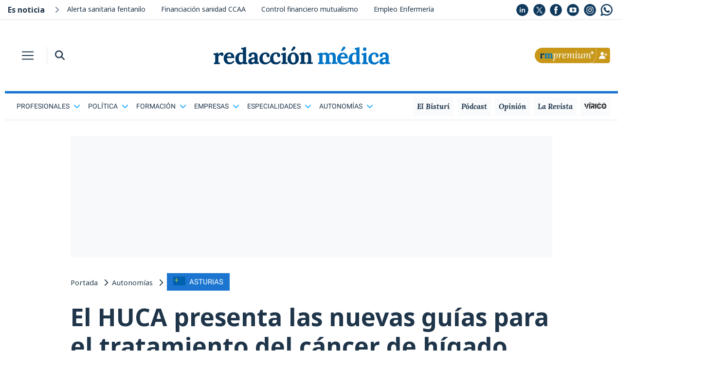

--- FILE ---
content_type: image/svg+xml
request_url: https://www.redaccionmedica.com/assets/whatsapp.svg
body_size: 391
content:
<?xml version="1.0" encoding="utf-8"?>
<!-- Generator: Adobe Illustrator 28.2.0, SVG Export Plug-In . SVG Version: 6.00 Build 0)  -->
<svg version="1.1" id="Capa_1" xmlns="http://www.w3.org/2000/svg" xmlns:xlink="http://www.w3.org/1999/xlink" x="0px" y="0px"
	 viewBox="0 0 60 60" style="enable-background:new 0 0 60 60;" xml:space="preserve">
<style type="text/css">
	.st0{fill:#103A5D;}
</style>
<g id="XMLID_468_">
	<path id="XMLID_469_" class="st0" d="M44.2,34.4C44,34.3,39.7,32.2,39,32c-0.3-0.1-0.6-0.2-1-0.2c-0.6,0-1.1,0.3-1.4,0.9
		c-0.4,0.6-1.7,2.2-2.1,2.6c-0.1,0.1-0.1,0.1-0.2,0.1c0,0-0.7-0.3-0.9-0.4c-4.6-2-8.1-6.8-8.6-7.6c-0.1-0.1-0.1-0.2-0.1-0.2
		c0-0.1,0.2-0.2,0.3-0.3c0.2-0.2,0.5-0.5,0.7-0.8c0.1-0.1,0.2-0.3,0.3-0.4c0.4-0.4,0.5-0.7,0.7-1.1l0.1-0.2c0.4-0.9,0.1-1.6-0.1-1.9
		c-0.1-0.2-1.9-4.6-2.1-5c-0.5-1.1-1.1-1.6-1.9-1.6c-0.1,0,0,0-0.3,0c-0.4,0-2.6,0.3-3.6,0.9c-1,0.7-2.8,2.7-2.8,6.4
		c0,3.3,2.1,6.4,3,7.6c0,0,0.1,0.1,0.1,0.2c3.4,5,7.7,8.7,12,10.4c4.2,1.7,6.1,1.9,7.3,1.9c0,0,0,0,0,0c0.5,0,0.8,0,1.2-0.1l0.2,0
		c1.4-0.1,4.6-1.8,5.3-3.8c0.6-1.6,0.7-3.3,0.3-3.9C45.2,34.9,44.7,34.7,44.2,34.4z"/>
	<path id="XMLID_470_" class="st0" d="M30.5,0.5c-16,0-29,12.9-29,28.8c0,5.1,1.4,10.2,4,14.5l-5,14.7c-0.1,0.3,0,0.6,0.2,0.8
		c0.1,0.1,0.3,0.2,0.5,0.2c0.1,0,0.2,0,0.2,0l15.3-4.9C21,56.8,25.7,58,30.5,58c16,0,29-12.9,29-28.8C59.5,13.4,46.5,0.5,30.5,0.5z
		 M30.5,52c-4.5,0-8.9-1.3-12.6-3.8c-0.1-0.1-0.3-0.1-0.4-0.1c-0.1,0-0.2,0-0.2,0l-7.7,2.4l2.5-7.3c0.1-0.2,0-0.5-0.1-0.7
		c-2.9-3.9-4.4-8.5-4.4-13.3c0-12.6,10.3-22.8,23-22.8c12.7,0,23,10.2,23,22.8C53.5,41.8,43.2,52,30.5,52z"/>
</g>
</svg>


--- FILE ---
content_type: application/javascript
request_url: https://www.redaccionmedica.com/js/front-scripts.js
body_size: 2169
content:
function mostrarTexto(elemento) {
    if(document.getElementById(elemento).style.display=="none"){
        document.getElementById(elemento).style.display="block";
    }
}

function ocultarTexto(elemento) {
    if(document.getElementById(elemento).style.display=="block"){
        document.getElementById(elemento).style.display="none";
    }
}

function mostrarOcultarCompartir(elemento,editor,fecha) {
    if(document.getElementById(elemento).style.display=="none"){
        document.getElementById(elemento).style.display="block";
        if(document.getElementById(editor)){
            document.getElementById(editor).style.display="none";
        }
        document.getElementById(fecha).style.display="none";
    }else {
        document.getElementById(elemento).style.display = "none";
        if(document.getElementById(editor)){
            document.getElementById(editor).style.display="block";
        }
        document.getElementById(fecha).style.display="block";
    }
}

function mostrarOcultarRelacionadas(elemento, icon_relacionadas) {
    if(document.getElementById(elemento).style.display=="none") {
        mostrarTexto(elemento);
        document.getElementById(icon_relacionadas).src="<?php echo HTTP_SERVER; ?>/images/noticias_relacionadas_on.png";
    }else {
        ocultarTexto(elemento);
        document.getElementById(icon_relacionadas).src="<?php echo HTTP_SERVER; ?>/images/noticias_relacionadas_off.png";
    }
}

(function() {

    // get's all video wrapper divs
    var youtube = document.querySelectorAll(".iframe_youtube");

    // iterates through all the divs
    for (var i = 0; i < youtube.length; i++) {

        /*
         gets the video id we mentioned in the data-embed attribute
         to generate image thumbnail urls, youtube has several
         resolutions.
         - mqdefault 320 x 180
         - hqdefault 480 x 360
         - sddefault - 640 x 480
         - maxresdefault - 1920 x 1080
         */
        var source = "https://img.youtube.com/vi/" + youtube[i].dataset.embed + "/sddefault.jpg";

        /*
         creates new image and sets the source attribute to the thumbnail
         url we generated above and sets it to load the image on page load
         */
        var image = new Image();
        image.src = source;
        image.className  = 'embed-responsive-item';
        image.addEventListener("load", function() {
            youtube[i].appendChild(image);
        }(i));

        /*
         below is where the magic happens, we attach click listeners to the
         video embed divs and when clicked we create a new iframe and sets
         it inside the video wrapper div and only then will the js files
         associated with the embedded video be loaded
         */

        youtube[i].addEventListener("mouseover", function() {

            var iframe = document.createElement("iframe");

            iframe.setAttribute("frameborder", "0");
            iframe.setAttribute("allowfullscreen", "");
            iframe.setAttribute("src", "https://www.youtube.com/embed/" + this.dataset.embed + "?rel=0&showinfo=0&autoplay=1");

            this.innerHTML = "";
            this.appendChild(iframe);
        }, {once : true});
    };

})();


jQuery.event.special.touchstart = {
    setup: function( _, ns, handle ) {
        this.addEventListener("touchstart", handle, { passive: !ns.includes("noPreventDefault") });
    }
};
jQuery.event.special.touchmove = {
    setup: function( _, ns, handle ) {
        this.addEventListener("touchmove", handle, { passive: !ns.includes("noPreventDefault") });
    }
};
jQuery.event.special.wheel = {
    setup: function( _, ns, handle ){
        this.addEventListener("wheel", handle, { passive: true });
    }
};
jQuery.event.special.mousewheel = {
    setup: function( _, ns, handle ){
        this.addEventListener("mousewheel", handle, { passive: true });
    }
};

$('.select_categorias_enfermedad').on('change', function(e){
    var value = e.target.value;
    location.href = "/recursos-salud/diccionario-enfermedades/"+value;
});

$("#busqueda_enfermedad").autocomplete({
    minLength: 2,
    source:  "/recursos-salud/diccionario-enfermedades/autocompletar",
    autoFocus: true,
    delay: 100
    ,select: function(event, ui) {
        if(ui.item){
            //$('#busqueda_enfermedad').html(ui.item.label);
            event.preventDefault();
            $('#busqueda_enfermedad').val(ui.item.label);

            location.href="/recursos-salud/diccionario-enfermedades/" + ui.item.value;

            //console.log(ui.item);
        }
        //$('#busqueda').submit();
    }
})

if ($(window).width() > 992) {
    $(window).scroll(function(){
        let static_header_menu = $("#headerMenu");
        let fixed_header_menu = $("#headerMenu-sticky");
        let static_search_bar = $("#search-bar-collapse");
        let fixed_search_bar = $("#search-bar-collapse-sticky");
        let skyscrapers = $(".d-xxl-flex.d-none .position-sticky");

        let dropdowns = $(".dropdown-menu");
        if ($(this).scrollTop() > 194) {
            static_header_menu.collapse('hide');
            static_search_bar.collapse('hide');
            dropdowns.collapse('hide');
            skyscrapers.addClass('pt-5');
        }else{
            fixed_header_menu.collapse('hide');
            fixed_search_bar.collapse('hide');
            fixed_header_menu.css("z-index", "4");
            skyscrapers.removeClass('pt-5');
        }
    });
}

function toggleDropdown (e) {
    const _d = $(e.target).closest('.dropdown'),
        _m = $('.dropdown-menu', _d);
    setTimeout(function(){
        const shouldOpen = e.type !== 'click' && _d.is(':hover');
        _m.toggleClass('show', shouldOpen);
        _d.toggleClass('show', shouldOpen);
        $('[data-toggle="dropdown"]', _d).attr('aria-expanded', shouldOpen);
    }, e.type === 'mouseleave' ? 0 : 0);
}

$('#submenu-header')
    .on('mouseenter mouseleave','.dropdown',toggleDropdown)
    .on('click', '.dropdown-menu a', toggleDropdown);

const select = document.querySelector('.top10 #select');
const opciones = document.querySelector('.top10 #opciones');
const contenidoSelect = document.querySelector('.top10 #select .contenido-select');
const hiddenInput = document.querySelector('.top10 #inputSelect');
const voteButton = document.querySelector('.top10 #votar');

document.querySelectorAll('.top10 #opciones > .opcion').forEach((opcion) => {
    opcion.addEventListener('click', (e) => {
        e.preventDefault();
        contenidoSelect.innerHTML = e.currentTarget.innerHTML;
        select.classList.toggle('active');
        opciones.classList.toggle('active');
        hiddenInput.value = e.currentTarget.querySelector('.top10 .opcion-value').value;
        voteButton.disabled = false;

    });
});

if(select) {
    select.addEventListener('click', () => {
        select.classList.toggle('active');
        opciones.classList.toggle('active');
    });
}

function playVideoAndHideOverlay(overlay) {

    // Get the youtube iframe with a 'data-src' attribute
    //var iframe = overlay.querySelector('iframe[data-src]');

    // Get the 'data-src' value
    var src = overlay.getAttribute('data-src');

    // Set the 'data-src' value to the 'src' attribute
    overlay.setAttribute('src', src);

}

// Create the "didomiOnReady" listener
window.didomiOnReady = window.didomiOnReady || [];
window.didomiOnReady.push(function (Didomi) {

    // Subscribe to the vendor status : It triggers the listener each time the status is changed for this vendor.

    Didomi.getObservableOnUserConsentStatusForVendor('c:ivoox-ynYezGzP')
        .subscribe(function (consentStatus) {
            // Check if the "consentStatus" is true (eg. the user agreed to the vendor & his purposes)
            if (consentStatus === true) {
                // Loop into all the ".youtube-container" (even if we only have one in the example)
                document.querySelectorAll('.ivoox-container').forEach(function(video) {
                    // call our play & hide function
                    playVideoAndHideOverlay(video);
                })
            }
        });


    Didomi.getObservableOnUserConsentStatusForVendor('c:spotify-embed')
        .subscribe(function (consentStatus) {
            // Check if the "consentStatus" is true (eg. the user agreed to the vendor & his purposes)
            if (consentStatus === true) {
                // Loop into all the ".youtube-container" (even if we only have one in the example)
                document.querySelectorAll('.spotify-container').forEach(function(video) {
                    // call our play & hide function
                    playVideoAndHideOverlay(video);
                })

            }
        });

    Didomi.getObservableOnUserConsentStatusForVendor('c:youtube')
        .subscribe(function (consentStatus) {
            // Check if the "consentStatus" is true (eg. the user agreed to the vendor & his purposes)
            if (consentStatus === true) {
                // Loop into all the ".youtube-container" (even if we only have one in the example)
                document.querySelectorAll('.youtube-container').forEach(function(video) {
                    // call our play & hide function
                    playVideoAndHideOverlay(video);
                })

            }
        });

    Didomi.getObservableOnUserConsentStatusForVendor('c:datawrappe-HWjj9NZh')
        .subscribe(function (consentStatus) {
            // Check if the "consentStatus" is true (eg. the user agreed to the vendor & his purposes)
            if (consentStatus === true) {
                // Loop into all the ".youtube-container" (even if we only have one in the example)
                document.querySelectorAll('.datawrapper-container').forEach(function(video) {
                    // call our play & hide function
                    playVideoAndHideOverlay(video);
                })

            }
        });

});
